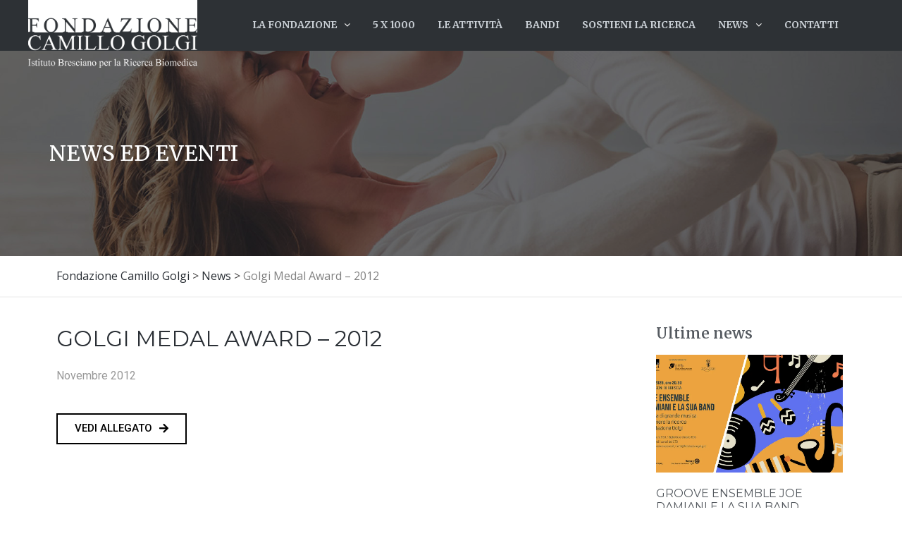

--- FILE ---
content_type: text/html; charset=UTF-8
request_url: https://www.fondazionegolgi.it/news/golgi-medal-award-2012/
body_size: 12992
content:
<!DOCTYPE html>
<html lang="it-IT">
<head><style>img.lazy{min-height:1px}</style><link rel="preload" href="https://www.fondazionegolgi.it/wp-content/plugins/w3-total-cache/pub/js/lazyload.min.js" as="script">
<meta name="viewport" content="width=device-width, initial-scale=1.0, maximum-scale=1.0, user-scalable=no" />
<meta charset="UTF-8" />
<link rel="profile" href="https://gmpg.org/xfn/11" />
<link rel="pingback" href="https://www.fondazionegolgi.it/xmlrpc.php">
<!--IUB-COOKIE-SKIP-START--><script type="text/javascript">
var _iub = _iub || [];
_iub.csConfiguration = {"consentOnContinuedBrowsing":false,"ccpaAcknowledgeOnDisplay":true,"whitelabel":false,"lang":"it","siteId":2242715,"enableCcpa":true,"countryDetection":true,"cookiePolicyId":37711209, "banner":{ "acceptButtonDisplay":true,"customizeButtonDisplay":true,"position":"float-top-center" }};
</script>
<script type="text/javascript" src="//cdn.iubenda.com/cs/ccpa/stub.js"></script>
<script type="text/javascript" src="//cdn.iubenda.com/cs/iubenda_cs.js" charset="UTF-8" async></script>

			<script>
				var iCallback = function() {};
				var _iub = _iub || {};

				if ( typeof _iub.csConfiguration != 'undefined' ) {
					if ( 'callback' in _iub.csConfiguration ) {
						if ( 'onConsentGiven' in _iub.csConfiguration.callback )
							iCallback = _iub.csConfiguration.callback.onConsentGiven;

						_iub.csConfiguration.callback.onConsentGiven = function() {
							iCallback();

							/* separator */
							jQuery('noscript._no_script_iub').each(function (a, b) { var el = jQuery(b); el.after(el.html()); });
						}
					}
				}
			</script><!--IUB-COOKIE-SKIP-END--><title>Golgi Medal Award &#8211; 2012 &#8211; Fondazione Camillo Golgi</title>
<meta name='robots' content='max-image-preview:large' />
<link rel='dns-prefetch' href='//fonts.googleapis.com' />
<script type="text/javascript">
window._wpemojiSettings = {"baseUrl":"https:\/\/s.w.org\/images\/core\/emoji\/14.0.0\/72x72\/","ext":".png","svgUrl":"https:\/\/s.w.org\/images\/core\/emoji\/14.0.0\/svg\/","svgExt":".svg","source":{"concatemoji":"https:\/\/www.fondazionegolgi.it\/wp-includes\/js\/wp-emoji-release.min.js?ver=6.3.2"}};
/*! This file is auto-generated */
!function(i,n){var o,s,e;function c(e){try{var t={supportTests:e,timestamp:(new Date).valueOf()};sessionStorage.setItem(o,JSON.stringify(t))}catch(e){}}function p(e,t,n){e.clearRect(0,0,e.canvas.width,e.canvas.height),e.fillText(t,0,0);var t=new Uint32Array(e.getImageData(0,0,e.canvas.width,e.canvas.height).data),r=(e.clearRect(0,0,e.canvas.width,e.canvas.height),e.fillText(n,0,0),new Uint32Array(e.getImageData(0,0,e.canvas.width,e.canvas.height).data));return t.every(function(e,t){return e===r[t]})}function u(e,t,n){switch(t){case"flag":return n(e,"\ud83c\udff3\ufe0f\u200d\u26a7\ufe0f","\ud83c\udff3\ufe0f\u200b\u26a7\ufe0f")?!1:!n(e,"\ud83c\uddfa\ud83c\uddf3","\ud83c\uddfa\u200b\ud83c\uddf3")&&!n(e,"\ud83c\udff4\udb40\udc67\udb40\udc62\udb40\udc65\udb40\udc6e\udb40\udc67\udb40\udc7f","\ud83c\udff4\u200b\udb40\udc67\u200b\udb40\udc62\u200b\udb40\udc65\u200b\udb40\udc6e\u200b\udb40\udc67\u200b\udb40\udc7f");case"emoji":return!n(e,"\ud83e\udef1\ud83c\udffb\u200d\ud83e\udef2\ud83c\udfff","\ud83e\udef1\ud83c\udffb\u200b\ud83e\udef2\ud83c\udfff")}return!1}function f(e,t,n){var r="undefined"!=typeof WorkerGlobalScope&&self instanceof WorkerGlobalScope?new OffscreenCanvas(300,150):i.createElement("canvas"),a=r.getContext("2d",{willReadFrequently:!0}),o=(a.textBaseline="top",a.font="600 32px Arial",{});return e.forEach(function(e){o[e]=t(a,e,n)}),o}function t(e){var t=i.createElement("script");t.src=e,t.defer=!0,i.head.appendChild(t)}"undefined"!=typeof Promise&&(o="wpEmojiSettingsSupports",s=["flag","emoji"],n.supports={everything:!0,everythingExceptFlag:!0},e=new Promise(function(e){i.addEventListener("DOMContentLoaded",e,{once:!0})}),new Promise(function(t){var n=function(){try{var e=JSON.parse(sessionStorage.getItem(o));if("object"==typeof e&&"number"==typeof e.timestamp&&(new Date).valueOf()<e.timestamp+604800&&"object"==typeof e.supportTests)return e.supportTests}catch(e){}return null}();if(!n){if("undefined"!=typeof Worker&&"undefined"!=typeof OffscreenCanvas&&"undefined"!=typeof URL&&URL.createObjectURL&&"undefined"!=typeof Blob)try{var e="postMessage("+f.toString()+"("+[JSON.stringify(s),u.toString(),p.toString()].join(",")+"));",r=new Blob([e],{type:"text/javascript"}),a=new Worker(URL.createObjectURL(r),{name:"wpTestEmojiSupports"});return void(a.onmessage=function(e){c(n=e.data),a.terminate(),t(n)})}catch(e){}c(n=f(s,u,p))}t(n)}).then(function(e){for(var t in e)n.supports[t]=e[t],n.supports.everything=n.supports.everything&&n.supports[t],"flag"!==t&&(n.supports.everythingExceptFlag=n.supports.everythingExceptFlag&&n.supports[t]);n.supports.everythingExceptFlag=n.supports.everythingExceptFlag&&!n.supports.flag,n.DOMReady=!1,n.readyCallback=function(){n.DOMReady=!0}}).then(function(){return e}).then(function(){var e;n.supports.everything||(n.readyCallback(),(e=n.source||{}).concatemoji?t(e.concatemoji):e.wpemoji&&e.twemoji&&(t(e.twemoji),t(e.wpemoji)))}))}((window,document),window._wpemojiSettings);
</script>
<style type="text/css">
img.wp-smiley,
img.emoji {
	display: inline !important;
	border: none !important;
	box-shadow: none !important;
	height: 1em !important;
	width: 1em !important;
	margin: 0 0.07em !important;
	vertical-align: -0.1em !important;
	background: none !important;
	padding: 0 !important;
}
</style>
	<link rel="stylesheet" href="https://www.fondazionegolgi.it/wp-includes/css/dist/block-library/style.min.css?ver=6.3.2">
<style id='classic-theme-styles-inline-css' type='text/css'>
/*! This file is auto-generated */
.wp-block-button__link{color:#fff;background-color:#32373c;border-radius:9999px;box-shadow:none;text-decoration:none;padding:calc(.667em + 2px) calc(1.333em + 2px);font-size:1.125em}.wp-block-file__button{background:#32373c;color:#fff;text-decoration:none}
</style>
<style id='global-styles-inline-css' type='text/css'>
body{--wp--preset--color--black: #000000;--wp--preset--color--cyan-bluish-gray: #abb8c3;--wp--preset--color--white: #ffffff;--wp--preset--color--pale-pink: #f78da7;--wp--preset--color--vivid-red: #cf2e2e;--wp--preset--color--luminous-vivid-orange: #ff6900;--wp--preset--color--luminous-vivid-amber: #fcb900;--wp--preset--color--light-green-cyan: #7bdcb5;--wp--preset--color--vivid-green-cyan: #00d084;--wp--preset--color--pale-cyan-blue: #8ed1fc;--wp--preset--color--vivid-cyan-blue: #0693e3;--wp--preset--color--vivid-purple: #9b51e0;--wp--preset--gradient--vivid-cyan-blue-to-vivid-purple: linear-gradient(135deg,rgba(6,147,227,1) 0%,rgb(155,81,224) 100%);--wp--preset--gradient--light-green-cyan-to-vivid-green-cyan: linear-gradient(135deg,rgb(122,220,180) 0%,rgb(0,208,130) 100%);--wp--preset--gradient--luminous-vivid-amber-to-luminous-vivid-orange: linear-gradient(135deg,rgba(252,185,0,1) 0%,rgba(255,105,0,1) 100%);--wp--preset--gradient--luminous-vivid-orange-to-vivid-red: linear-gradient(135deg,rgba(255,105,0,1) 0%,rgb(207,46,46) 100%);--wp--preset--gradient--very-light-gray-to-cyan-bluish-gray: linear-gradient(135deg,rgb(238,238,238) 0%,rgb(169,184,195) 100%);--wp--preset--gradient--cool-to-warm-spectrum: linear-gradient(135deg,rgb(74,234,220) 0%,rgb(151,120,209) 20%,rgb(207,42,186) 40%,rgb(238,44,130) 60%,rgb(251,105,98) 80%,rgb(254,248,76) 100%);--wp--preset--gradient--blush-light-purple: linear-gradient(135deg,rgb(255,206,236) 0%,rgb(152,150,240) 100%);--wp--preset--gradient--blush-bordeaux: linear-gradient(135deg,rgb(254,205,165) 0%,rgb(254,45,45) 50%,rgb(107,0,62) 100%);--wp--preset--gradient--luminous-dusk: linear-gradient(135deg,rgb(255,203,112) 0%,rgb(199,81,192) 50%,rgb(65,88,208) 100%);--wp--preset--gradient--pale-ocean: linear-gradient(135deg,rgb(255,245,203) 0%,rgb(182,227,212) 50%,rgb(51,167,181) 100%);--wp--preset--gradient--electric-grass: linear-gradient(135deg,rgb(202,248,128) 0%,rgb(113,206,126) 100%);--wp--preset--gradient--midnight: linear-gradient(135deg,rgb(2,3,129) 0%,rgb(40,116,252) 100%);--wp--preset--font-size--small: 13px;--wp--preset--font-size--medium: 20px;--wp--preset--font-size--large: 36px;--wp--preset--font-size--x-large: 42px;--wp--preset--spacing--20: 0.44rem;--wp--preset--spacing--30: 0.67rem;--wp--preset--spacing--40: 1rem;--wp--preset--spacing--50: 1.5rem;--wp--preset--spacing--60: 2.25rem;--wp--preset--spacing--70: 3.38rem;--wp--preset--spacing--80: 5.06rem;--wp--preset--shadow--natural: 6px 6px 9px rgba(0, 0, 0, 0.2);--wp--preset--shadow--deep: 12px 12px 50px rgba(0, 0, 0, 0.4);--wp--preset--shadow--sharp: 6px 6px 0px rgba(0, 0, 0, 0.2);--wp--preset--shadow--outlined: 6px 6px 0px -3px rgba(255, 255, 255, 1), 6px 6px rgba(0, 0, 0, 1);--wp--preset--shadow--crisp: 6px 6px 0px rgba(0, 0, 0, 1);}:where(.is-layout-flex){gap: 0.5em;}:where(.is-layout-grid){gap: 0.5em;}body .is-layout-flow > .alignleft{float: left;margin-inline-start: 0;margin-inline-end: 2em;}body .is-layout-flow > .alignright{float: right;margin-inline-start: 2em;margin-inline-end: 0;}body .is-layout-flow > .aligncenter{margin-left: auto !important;margin-right: auto !important;}body .is-layout-constrained > .alignleft{float: left;margin-inline-start: 0;margin-inline-end: 2em;}body .is-layout-constrained > .alignright{float: right;margin-inline-start: 2em;margin-inline-end: 0;}body .is-layout-constrained > .aligncenter{margin-left: auto !important;margin-right: auto !important;}body .is-layout-constrained > :where(:not(.alignleft):not(.alignright):not(.alignfull)){max-width: var(--wp--style--global--content-size);margin-left: auto !important;margin-right: auto !important;}body .is-layout-constrained > .alignwide{max-width: var(--wp--style--global--wide-size);}body .is-layout-flex{display: flex;}body .is-layout-flex{flex-wrap: wrap;align-items: center;}body .is-layout-flex > *{margin: 0;}body .is-layout-grid{display: grid;}body .is-layout-grid > *{margin: 0;}:where(.wp-block-columns.is-layout-flex){gap: 2em;}:where(.wp-block-columns.is-layout-grid){gap: 2em;}:where(.wp-block-post-template.is-layout-flex){gap: 1.25em;}:where(.wp-block-post-template.is-layout-grid){gap: 1.25em;}.has-black-color{color: var(--wp--preset--color--black) !important;}.has-cyan-bluish-gray-color{color: var(--wp--preset--color--cyan-bluish-gray) !important;}.has-white-color{color: var(--wp--preset--color--white) !important;}.has-pale-pink-color{color: var(--wp--preset--color--pale-pink) !important;}.has-vivid-red-color{color: var(--wp--preset--color--vivid-red) !important;}.has-luminous-vivid-orange-color{color: var(--wp--preset--color--luminous-vivid-orange) !important;}.has-luminous-vivid-amber-color{color: var(--wp--preset--color--luminous-vivid-amber) !important;}.has-light-green-cyan-color{color: var(--wp--preset--color--light-green-cyan) !important;}.has-vivid-green-cyan-color{color: var(--wp--preset--color--vivid-green-cyan) !important;}.has-pale-cyan-blue-color{color: var(--wp--preset--color--pale-cyan-blue) !important;}.has-vivid-cyan-blue-color{color: var(--wp--preset--color--vivid-cyan-blue) !important;}.has-vivid-purple-color{color: var(--wp--preset--color--vivid-purple) !important;}.has-black-background-color{background-color: var(--wp--preset--color--black) !important;}.has-cyan-bluish-gray-background-color{background-color: var(--wp--preset--color--cyan-bluish-gray) !important;}.has-white-background-color{background-color: var(--wp--preset--color--white) !important;}.has-pale-pink-background-color{background-color: var(--wp--preset--color--pale-pink) !important;}.has-vivid-red-background-color{background-color: var(--wp--preset--color--vivid-red) !important;}.has-luminous-vivid-orange-background-color{background-color: var(--wp--preset--color--luminous-vivid-orange) !important;}.has-luminous-vivid-amber-background-color{background-color: var(--wp--preset--color--luminous-vivid-amber) !important;}.has-light-green-cyan-background-color{background-color: var(--wp--preset--color--light-green-cyan) !important;}.has-vivid-green-cyan-background-color{background-color: var(--wp--preset--color--vivid-green-cyan) !important;}.has-pale-cyan-blue-background-color{background-color: var(--wp--preset--color--pale-cyan-blue) !important;}.has-vivid-cyan-blue-background-color{background-color: var(--wp--preset--color--vivid-cyan-blue) !important;}.has-vivid-purple-background-color{background-color: var(--wp--preset--color--vivid-purple) !important;}.has-black-border-color{border-color: var(--wp--preset--color--black) !important;}.has-cyan-bluish-gray-border-color{border-color: var(--wp--preset--color--cyan-bluish-gray) !important;}.has-white-border-color{border-color: var(--wp--preset--color--white) !important;}.has-pale-pink-border-color{border-color: var(--wp--preset--color--pale-pink) !important;}.has-vivid-red-border-color{border-color: var(--wp--preset--color--vivid-red) !important;}.has-luminous-vivid-orange-border-color{border-color: var(--wp--preset--color--luminous-vivid-orange) !important;}.has-luminous-vivid-amber-border-color{border-color: var(--wp--preset--color--luminous-vivid-amber) !important;}.has-light-green-cyan-border-color{border-color: var(--wp--preset--color--light-green-cyan) !important;}.has-vivid-green-cyan-border-color{border-color: var(--wp--preset--color--vivid-green-cyan) !important;}.has-pale-cyan-blue-border-color{border-color: var(--wp--preset--color--pale-cyan-blue) !important;}.has-vivid-cyan-blue-border-color{border-color: var(--wp--preset--color--vivid-cyan-blue) !important;}.has-vivid-purple-border-color{border-color: var(--wp--preset--color--vivid-purple) !important;}.has-vivid-cyan-blue-to-vivid-purple-gradient-background{background: var(--wp--preset--gradient--vivid-cyan-blue-to-vivid-purple) !important;}.has-light-green-cyan-to-vivid-green-cyan-gradient-background{background: var(--wp--preset--gradient--light-green-cyan-to-vivid-green-cyan) !important;}.has-luminous-vivid-amber-to-luminous-vivid-orange-gradient-background{background: var(--wp--preset--gradient--luminous-vivid-amber-to-luminous-vivid-orange) !important;}.has-luminous-vivid-orange-to-vivid-red-gradient-background{background: var(--wp--preset--gradient--luminous-vivid-orange-to-vivid-red) !important;}.has-very-light-gray-to-cyan-bluish-gray-gradient-background{background: var(--wp--preset--gradient--very-light-gray-to-cyan-bluish-gray) !important;}.has-cool-to-warm-spectrum-gradient-background{background: var(--wp--preset--gradient--cool-to-warm-spectrum) !important;}.has-blush-light-purple-gradient-background{background: var(--wp--preset--gradient--blush-light-purple) !important;}.has-blush-bordeaux-gradient-background{background: var(--wp--preset--gradient--blush-bordeaux) !important;}.has-luminous-dusk-gradient-background{background: var(--wp--preset--gradient--luminous-dusk) !important;}.has-pale-ocean-gradient-background{background: var(--wp--preset--gradient--pale-ocean) !important;}.has-electric-grass-gradient-background{background: var(--wp--preset--gradient--electric-grass) !important;}.has-midnight-gradient-background{background: var(--wp--preset--gradient--midnight) !important;}.has-small-font-size{font-size: var(--wp--preset--font-size--small) !important;}.has-medium-font-size{font-size: var(--wp--preset--font-size--medium) !important;}.has-large-font-size{font-size: var(--wp--preset--font-size--large) !important;}.has-x-large-font-size{font-size: var(--wp--preset--font-size--x-large) !important;}
.wp-block-navigation a:where(:not(.wp-element-button)){color: inherit;}
:where(.wp-block-post-template.is-layout-flex){gap: 1.25em;}:where(.wp-block-post-template.is-layout-grid){gap: 1.25em;}
:where(.wp-block-columns.is-layout-flex){gap: 2em;}:where(.wp-block-columns.is-layout-grid){gap: 2em;}
.wp-block-pullquote{font-size: 1.5em;line-height: 1.6;}
</style>
<link rel="stylesheet" href="https://www.fondazionegolgi.it/wp-content/plugins/responsive-lightbox/assets/swipebox/swipebox.min.css?ver=2.3.1">
<link rel="stylesheet" href="https://www.fondazionegolgi.it/wp-content/plugins/revslider/public/assets/css/rs6.css?ver=6.3.4">
<style id='rs-plugin-settings-inline-css' type='text/css'>
#rs-demo-id {}
</style>
<link rel="stylesheet" href="https://www.fondazionegolgi.it/wp-content/themes/thebuilt/css/bootstrap.css?ver=6.3.2">
<link rel="stylesheet" href="https://www.fondazionegolgi.it/wp-content/themes/thebuilt/style.css?ver=6.3.2">
<link rel="stylesheet" href="https://www.fondazionegolgi.it/wp-content/themes/fondazione-golgi/style.css?ver=6.3.2">
<link rel="stylesheet" href="//fonts.googleapis.com/css?family=Montserrat%3A400%2C700%7COpen+Sans%3A300%2C300italic%2C400%2C400italic%2C600%2C600italic&#038;ver=1.0">
<link rel="stylesheet" href="https://www.fondazionegolgi.it/wp-content/themes/thebuilt/js/owl-carousel/owl.carousel.css?ver=6.3.2">
<link rel="stylesheet" href="https://www.fondazionegolgi.it/wp-content/themes/thebuilt/js/owl-carousel/owl.theme.css?ver=6.3.2">
<link rel="stylesheet" href="https://www.fondazionegolgi.it/wp-content/themes/fondazione-golgi/style.css?ver=1.2">
<link rel="stylesheet" href="https://www.fondazionegolgi.it/wp-content/themes/thebuilt/responsive.css?ver=all">
<link rel="stylesheet" href="https://www.fondazionegolgi.it/wp-content/themes/thebuilt/css/animations.css?ver=6.3.2">
<link rel="stylesheet" href="https://www.fondazionegolgi.it/wp-content/themes/thebuilt/css/mega-menu.css?ver=6.3.2">
<link rel="stylesheet" href="https://www.fondazionegolgi.it/wp-content/themes/thebuilt/css/mega-menu-responsive.css?ver=6.3.2">
<link rel="stylesheet" href="https://www.fondazionegolgi.it/wp-content/plugins/elementor/assets/lib/font-awesome/css/font-awesome.min.css?ver=4.7.0">
<link rel="stylesheet" href="https://www.fondazionegolgi.it/wp-content/themes/thebuilt/js/select2/select2.css?ver=6.3.2">
<link rel="stylesheet" href="https://www.fondazionegolgi.it/wp-content/themes/thebuilt/css/offcanvasmenu.css?ver=6.3.2">
<link rel="stylesheet" href="https://www.fondazionegolgi.it/wp-content/themes/thebuilt/css/nanoscroller.css?ver=6.3.2">
<link rel="stylesheet" href="https://www.fondazionegolgi.it/wp-content/themes/thebuilt/css/hover.css?ver=6.3.2">
<link rel="stylesheet" href="https://www.fondazionegolgi.it/wp-includes/css/dashicons.min.css?ver=6.3.2">
<link rel="stylesheet" href="https://www.fondazionegolgi.it/wp-includes/js/thickbox/thickbox.css?ver=6.3.2">
<link rel="stylesheet" href="https://www.fondazionegolgi.it/wp-content/plugins/elementor/assets/lib/eicons/css/elementor-icons.min.css?ver=5.11.0">
<link rel="stylesheet" href="https://www.fondazionegolgi.it/wp-content/plugins/elementor/assets/lib/animations/animations.min.css?ver=3.1.4">
<link rel="stylesheet" href="https://www.fondazionegolgi.it/wp-content/plugins/elementor/assets/css/frontend-legacy.min.css?ver=3.1.4">
<link rel="stylesheet" href="https://www.fondazionegolgi.it/wp-content/plugins/elementor/assets/css/frontend.min.css?ver=3.1.4">
<link rel="stylesheet" href="https://www.fondazionegolgi.it/wp-content/uploads/elementor/css/post-3116.css?ver=1616485719">
<link rel="stylesheet" href="https://www.fondazionegolgi.it/wp-content/plugins/elementor-pro/assets/css/frontend.min.css?ver=3.2.0">
<link rel="stylesheet" href="https://www.fondazionegolgi.it/wp-content/uploads/elementor/css/global.css?ver=1616492605">
<link rel="stylesheet" href="https://www.fondazionegolgi.it/wp-content/uploads/elementor/css/post-3805.css?ver=1616578096">
<link rel="stylesheet" href="https://www.fondazionegolgi.it/wp-content/uploads/elementor/css/post-3978.css?ver=1709739758">
<link rel="stylesheet" href="https://www.fondazionegolgi.it/wp-content/uploads/style-cache-.css?ver=6.3.2">
<link rel="stylesheet" href="https://fonts.googleapis.com/css?family=Roboto%3A100%2C100italic%2C200%2C200italic%2C300%2C300italic%2C400%2C400italic%2C500%2C500italic%2C600%2C600italic%2C700%2C700italic%2C800%2C800italic%2C900%2C900italic%7CRoboto+Slab%3A100%2C100italic%2C200%2C200italic%2C300%2C300italic%2C400%2C400italic%2C500%2C500italic%2C600%2C600italic%2C700%2C700italic%2C800%2C800italic%2C900%2C900italic%7CMerriweather%3A100%2C100italic%2C200%2C200italic%2C300%2C300italic%2C400%2C400italic%2C500%2C500italic%2C600%2C600italic%2C700%2C700italic%2C800%2C800italic%2C900%2C900italic%7CMontserrat%3A100%2C100italic%2C200%2C200italic%2C300%2C300italic%2C400%2C400italic%2C500%2C500italic%2C600%2C600italic%2C700%2C700italic%2C800%2C800italic%2C900%2C900italic&#038;ver=6.3.2">
<link rel="stylesheet" href="https://www.fondazionegolgi.it/wp-content/plugins/elementor/assets/lib/font-awesome/css/fontawesome.min.css?ver=5.15.1">
<link rel="stylesheet" href="https://www.fondazionegolgi.it/wp-content/plugins/elementor/assets/lib/font-awesome/css/solid.min.css?ver=5.15.1">
<script src="https://www.fondazionegolgi.it/wp-includes/js/jquery/jquery.min.js?ver=3.7.0" id="jquery-core-js"></script>
<script src="https://www.fondazionegolgi.it/wp-includes/js/jquery/jquery-migrate.min.js?ver=3.4.1" id="jquery-migrate-js"></script>
<script src="https://www.fondazionegolgi.it/wp-content/plugins/responsive-lightbox/assets/swipebox/jquery.swipebox.min.js?ver=2.3.1" id="responsive-lightbox-swipebox-js"></script>
<script src="https://www.fondazionegolgi.it/wp-content/plugins/responsive-lightbox/assets/infinitescroll/infinite-scroll.pkgd.min.js?ver=6.3.2" id="responsive-lightbox-infinite-scroll-js"></script>
<script type='text/javascript' id='responsive-lightbox-js-extra'>
/* <![CDATA[ */
var rlArgs = {"script":"swipebox","selector":"lightbox","customEvents":"","activeGalleries":"1","animation":"1","hideCloseButtonOnMobile":"0","removeBarsOnMobile":"0","hideBars":"1","hideBarsDelay":"5000","videoMaxWidth":"1080","useSVG":"1","loopAtEnd":"0","woocommerce_gallery":"0","ajaxurl":"https:\/\/www.fondazionegolgi.it\/wp-admin\/admin-ajax.php","nonce":"10e012d838"};
/* ]]> */
</script>
<script src="https://www.fondazionegolgi.it/wp-content/plugins/responsive-lightbox/js/front.js?ver=2.3.1" id="responsive-lightbox-js"></script>
<script src="https://www.fondazionegolgi.it/wp-content/plugins/revslider/public/assets/js/rbtools.min.js?ver=6.3.4" id="tp-tools-js"></script>
<script src="https://www.fondazionegolgi.it/wp-content/plugins/revslider/public/assets/js/rs6.min.js?ver=6.3.4" id="revmin-js"></script>
<script src="https://www.fondazionegolgi.it/wp-content/uploads/js-cache-.js?ver=6.3.2" id="js-cache--js"></script>
<link rel="https://api.w.org/" href="https://www.fondazionegolgi.it/wp-json/" /><link rel="alternate" type="application/json" href="https://www.fondazionegolgi.it/wp-json/wp/v2/posts/3805" /><link rel="EditURI" type="application/rsd+xml" title="RSD" href="https://www.fondazionegolgi.it/xmlrpc.php?rsd" />
<meta name="generator" content="WordPress 6.3.2" />
<link rel="canonical" href="https://www.fondazionegolgi.it/news/golgi-medal-award-2012/" />
<link rel='shortlink' href='https://www.fondazionegolgi.it/?p=3805' />
<link rel="alternate" type="application/json+oembed" href="https://www.fondazionegolgi.it/wp-json/oembed/1.0/embed?url=https%3A%2F%2Fwww.fondazionegolgi.it%2Fnews%2Fgolgi-medal-award-2012%2F" />
<link rel="alternate" type="text/xml+oembed" href="https://www.fondazionegolgi.it/wp-json/oembed/1.0/embed?url=https%3A%2F%2Fwww.fondazionegolgi.it%2Fnews%2Fgolgi-medal-award-2012%2F&#038;format=xml" />
<!-- start Simple Custom CSS and JS -->
<style type="text/css">
.navbar .nav > li > a {
    padding: 10px 16px !important;
}

@media only screen and (min-width: 1100px) {
.mgt-promo-block.white-text.text-size-normal.no-darken.mgt-promo-block-17694366872.wpb_content_element.wpb_animate_when_almost_visible.wpb_left-to-right.wpb_start_animation.animated {
    min-height: 300px;
}
 .mgt-promo-block.animated.white-text.cover-image.text-size-normal.darken.mgt-promo-block-47315338921.wpb_content_element.wpb_animate_when_almost_visible.wpb_right-to-left.wpb_start_animation {
    min-height: 550px !important;
}
a.btn.hvr-icon-wobble-horizontal.mgt-button.mgt-style-textwhite.mgt-size-normal.mgt-align-left.mgt-display-newline.mgt-text-size-small.mgt-button-icon-position-right.mgt-text-transform-uppercase {
    background: #fff;
    padding: 15px 20px;
    margin-top: 20px;
}
  .vc_row.wpb_row.vc_row-fluid.vc_custom_1617869848723 {
    /*margin-bottom: -60px !important;*/
    margin-bottom: 0px !important;
}
 .mgt-post-title {
    min-height: 80px !important;
}
}
</style>
<!-- end Simple Custom CSS and JS -->
<meta name="generator" content="Powered by WPBakery Page Builder - drag and drop page builder for WordPress."/>
<meta name="generator" content="Powered by Slider Revolution 6.3.4 - responsive, Mobile-Friendly Slider Plugin for WordPress with comfortable drag and drop interface." />
<link rel="icon" href="https://www.fondazionegolgi.it/wp-content/uploads/2021/05/cropped-fondazione-golgi-32x32.png" sizes="32x32" />
<link rel="icon" href="https://www.fondazionegolgi.it/wp-content/uploads/2021/05/cropped-fondazione-golgi-192x192.png" sizes="192x192" />
<link rel="apple-touch-icon" href="https://www.fondazionegolgi.it/wp-content/uploads/2021/05/cropped-fondazione-golgi-180x180.png" />
<meta name="msapplication-TileImage" content="https://www.fondazionegolgi.it/wp-content/uploads/2021/05/cropped-fondazione-golgi-270x270.png" />
<script type="text/javascript">function setREVStartSize(e){
			//window.requestAnimationFrame(function() {				 
				window.RSIW = window.RSIW===undefined ? window.innerWidth : window.RSIW;	
				window.RSIH = window.RSIH===undefined ? window.innerHeight : window.RSIH;	
				try {								
					var pw = document.getElementById(e.c).parentNode.offsetWidth,
						newh;
					pw = pw===0 || isNaN(pw) ? window.RSIW : pw;
					e.tabw = e.tabw===undefined ? 0 : parseInt(e.tabw);
					e.thumbw = e.thumbw===undefined ? 0 : parseInt(e.thumbw);
					e.tabh = e.tabh===undefined ? 0 : parseInt(e.tabh);
					e.thumbh = e.thumbh===undefined ? 0 : parseInt(e.thumbh);
					e.tabhide = e.tabhide===undefined ? 0 : parseInt(e.tabhide);
					e.thumbhide = e.thumbhide===undefined ? 0 : parseInt(e.thumbhide);
					e.mh = e.mh===undefined || e.mh=="" || e.mh==="auto" ? 0 : parseInt(e.mh,0);		
					if(e.layout==="fullscreen" || e.l==="fullscreen") 						
						newh = Math.max(e.mh,window.RSIH);					
					else{					
						e.gw = Array.isArray(e.gw) ? e.gw : [e.gw];
						for (var i in e.rl) if (e.gw[i]===undefined || e.gw[i]===0) e.gw[i] = e.gw[i-1];					
						e.gh = e.el===undefined || e.el==="" || (Array.isArray(e.el) && e.el.length==0)? e.gh : e.el;
						e.gh = Array.isArray(e.gh) ? e.gh : [e.gh];
						for (var i in e.rl) if (e.gh[i]===undefined || e.gh[i]===0) e.gh[i] = e.gh[i-1];
											
						var nl = new Array(e.rl.length),
							ix = 0,						
							sl;					
						e.tabw = e.tabhide>=pw ? 0 : e.tabw;
						e.thumbw = e.thumbhide>=pw ? 0 : e.thumbw;
						e.tabh = e.tabhide>=pw ? 0 : e.tabh;
						e.thumbh = e.thumbhide>=pw ? 0 : e.thumbh;					
						for (var i in e.rl) nl[i] = e.rl[i]<window.RSIW ? 0 : e.rl[i];
						sl = nl[0];									
						for (var i in nl) if (sl>nl[i] && nl[i]>0) { sl = nl[i]; ix=i;}															
						var m = pw>(e.gw[ix]+e.tabw+e.thumbw) ? 1 : (pw-(e.tabw+e.thumbw)) / (e.gw[ix]);					
						newh =  (e.gh[ix] * m) + (e.tabh + e.thumbh);
					}				
					if(window.rs_init_css===undefined) window.rs_init_css = document.head.appendChild(document.createElement("style"));					
					document.getElementById(e.c).height = newh+"px";
					window.rs_init_css.innerHTML += "#"+e.c+"_wrapper { height: "+newh+"px }";				
				} catch(e){
					console.log("Failure at Presize of Slider:" + e)
				}					   
			//});
		  };</script>
		<style type="text/css" id="wp-custom-css">
			.briciole span.post.post-post.current-item {
    color: #828282;
}
.briciole a.taxonomy.category {
    color: #2A2F35;
}
.briciole a.home {
    color: #2A2F35;
}

.mgt-post-list .mgt-post-details .mgt-post-date span.post-comments-count {
    display: none;
}

header .header-center {
	padding-left: 149px !important;
}

.news-vertical .mgt-post-list .mgt-post .mgt-post-image {
	height: 338px;
}

.sidebar.main-sidebar .widget.widget_nav_menu .current-menu-item > a {
    color: #ffffff;
}
.home-fascia-attivita {
	padding: 2% 60px 0px 60px;
	font-size: 19px;
}

.testo-iban {
	color: #ffffff;
}

.mgt-button-wrapper.mgt-button-top-margin-enable {
    margin-top: 10px;
}

.sidebar.main-sidebar .widget.widget_nav_menu li a {
	border-bottom: 1px solid rgba(255,255,255,0.15);
}

.mgt-button.mgt-style-borderedwhite:hover {
    background: #ffffff !important;
    color: #6485b3;
	  border: 3px solid #fff;
}



@media only screen and (max-width: 480px) {
    header .header-center {
    min-width: 435px;
}
	.navbar .navbar-toggle {
		background-color: #2d3135;
	}
	.navbar .navbar-toggle:hover {
    background: #2d3135;
}
	.container-bg.with-bg h1 {
    padding: 42px 0;
}
	header .logo-link img {
    width: 148px !important;
    left: 13px !important;
}
	.content-block > .container {
    padding: 0 10px;
}
	.navbar .navbar-toggle {
		padding: 14px 0px 14px 80px;
		margin: 0 auto 40px;
	}
	header .header-center {
    padding-left: 0px !important;
}
	.news-vertical .mgt-post-list .mgt-post .mgt-post-image {
    height: 230px;
}
	.home-fascia-attivita {
	padding: 5px 5px 40px 5px;font-size: 16px;
}
	.owl-controls {
    display: none !important;
}
	.nav .sub-menu li.menu-item > a {
    color: #7192bf!important;
}
	
}		</style>
		<noscript><style> .wpb_animate_when_almost_visible { opacity: 1; }</style></noscript></head>

<body data-rsssl=1 class="post-template-default single single-post postid-3805 single-format-standard wpb-js-composer js-comp-ver-6.5.0 vc_responsive elementor-default elementor-template-full-width elementor-kit-3116 elementor-page elementor-page-3805 elementor-page-3978">

<header class="sticky-header main-header sticky-header-elements-menuonly">
<div class="container">
  <div class="row">
    <div class="col-md-12">

      <div class="header-left logo">
                      <a class="logo-link" href="https://www.fondazionegolgi.it"><img src="data:image/svg+xml,%3Csvg%20xmlns='http://www.w3.org/2000/svg'%20viewBox='0%200%201%201'%3E%3C/svg%3E" data-src="https://www.fondazionegolgi.it/wp-content/uploads/2021/01/logo-bianco.png" alt="Fondazione Camillo Golgi" class="regular-logo lazy"><img src="data:image/svg+xml,%3Csvg%20xmlns='http://www.w3.org/2000/svg'%20viewBox='0%200%201%201'%3E%3C/svg%3E" data-src="https://www.fondazionegolgi.it/wp-content/uploads/2021/01/Fondazione-Camillo-Golgi-test.png" alt="Fondazione Camillo Golgi" class="light-logo lazy"></a>
                  </div>

      <div class="header-center">
                              <div id="navbar" class="navbar navbar-default clearfix mgt-mega-menu menu-uppercase">
          <div class="navbar-inner">

              <div class="navbar-toggle" data-toggle="collapse" data-target=".collapse">
                Menu              </div>

              <div class="navbar-collapse collapse"><ul id="menu-main-menu-1" class="nav"><li id="mgt-menu-item-58" class="menu-item menu-item-type-custom menu-item-object-custom menu-item-has-children"><a href="#"><strong>La fondazione</strong></a>
<ul class="sub-menu  megamenu-column-1 level-0" >
	<li id="mgt-menu-item-47" class="menu-item menu-item-type-post_type menu-item-object-page"><a href="https://www.fondazionegolgi.it/chi-e-camillo-golgi/">Chi è Camillo Golgi</a></li>	<li id="mgt-menu-item-5470" class="menu-item menu-item-type-post_type menu-item-object-page"><a href="https://www.fondazionegolgi.it/storia-della-fondazione-golgi/">Storia della fondazione</a></li>	<li id="mgt-menu-item-56" class="menu-item menu-item-type-post_type menu-item-object-page"><a href="https://www.fondazionegolgi.it/statuto-della-fondazione/">Statuto della fondazione</a></li>	<li id="mgt-menu-item-49" class="menu-item menu-item-type-post_type menu-item-object-page"><a href="https://www.fondazionegolgi.it/il-consiglio-di-amministraizone/">Il consiglio di amministraizone</a></li>	<li id="mgt-menu-item-46" class="menu-item menu-item-type-post_type menu-item-object-page"><a href="https://www.fondazionegolgi.it/camillo-golgi-by-ettore-calvelli/">Camillo Golgi by Ettore Calvelli</a></li>	<li id="mgt-menu-item-5268" class="menu-item menu-item-type-post_type menu-item-object-page"><a href="https://www.fondazionegolgi.it/galleria-fotografica/">Galleria fotografica</a></li>	<li id="mgt-menu-item-50" class="menu-item menu-item-type-post_type menu-item-object-page"><a href="https://www.fondazionegolgi.it/il-progetto/">Il progetto</a></li>	<li id="mgt-menu-item-45" class="menu-item menu-item-type-post_type menu-item-object-page"><a href="https://www.fondazionegolgi.it/area-documenti/">Area documenti</a></li></ul>
</li><li id="mgt-menu-item-5813" class="menu-item menu-item-type-custom menu-item-object-custom"><a href="https://www.fondazionegolgi.it/news/5-x-1000/"><strong>5 x 1000</strong></a></li><li id="mgt-menu-item-3301" class="menu-item menu-item-type-post_type menu-item-object-page"><a href="https://www.fondazionegolgi.it/le-attivita/"><strong>Le attività</strong></a></li><li id="mgt-menu-item-51" class="menu-item menu-item-type-post_type menu-item-object-page"><a href="https://www.fondazionegolgi.it/area-bandi/"><strong>Bandi</strong></a></li><li id="mgt-menu-item-55" class="menu-item menu-item-type-post_type menu-item-object-page"><a href="https://www.fondazionegolgi.it/sostieni-la-ricerca/"><strong>Sostieni la ricerca</strong></a></li><li id="mgt-menu-item-4711" class="menu-item menu-item-type-post_type menu-item-object-page menu-item-has-children"><a href="https://www.fondazionegolgi.it/news-ed-eventi/"><strong>News</strong></a>
<ul class="sub-menu  megamenu-column-1 level-0" >
	<li id="mgt-menu-item-3973" class="menu-item menu-item-type-post_type menu-item-object-page"><a href="https://www.fondazionegolgi.it/news-ed-eventi/">News ed Eventi</a></li>	<li id="mgt-menu-item-4132" class="menu-item menu-item-type-post_type menu-item-object-page"><a href="https://www.fondazionegolgi.it/articoli-dal-mondo-scientifico/">Articoli dal Mondo Scientifico</a></li>	<li id="mgt-menu-item-4131" class="menu-item menu-item-type-post_type menu-item-object-page"><a href="https://www.fondazionegolgi.it/convegni-scientifici-sulle-malattie-rare/">Convegni scientifici sulle malattie rare</a></li></ul>
</li><li id="mgt-menu-item-2899" class="menu-item menu-item-type-post_type menu-item-object-page"><a href="https://www.fondazionegolgi.it/contatti/"><strong>Contatti</strong></a></li></ul></div>
          </div>
        </div>

                  </div>

      <div class="header-right">
            <ul class="header-nav">
                

      </ul>
      </div>
    </div>
  </div>

</div>
</header>
		<div data-elementor-type="single-post" data-elementor-id="3978" class="elementor elementor-3978 elementor-location-single post-3805 post type-post status-publish format-standard hentry category-news" data-elementor-settings="[]">
		<div class="elementor-section-wrap">
					<section class="elementor-section elementor-top-section elementor-element elementor-element-1c60827e elementor-section-boxed elementor-section-height-default elementor-section-height-default" data-id="1c60827e" data-element_type="section" data-settings="{&quot;background_background&quot;:&quot;classic&quot;}">
							<div class="elementor-background-overlay"></div>
							<div class="elementor-container elementor-column-gap-default">
							<div class="elementor-row">
					<div class="elementor-column elementor-col-100 elementor-top-column elementor-element elementor-element-5e433984" data-id="5e433984" data-element_type="column">
			<div class="elementor-column-wrap elementor-element-populated">
							<div class="elementor-widget-wrap">
						<div class="elementor-element elementor-element-2db49c55 elementor-widget elementor-widget-heading" data-id="2db49c55" data-element_type="widget" data-widget_type="heading.default">
				<div class="elementor-widget-container">
			<h2 class="elementor-heading-title elementor-size-default">News ed Eventi</h2>		</div>
				</div>
						</div>
					</div>
		</div>
								</div>
					</div>
		</section>
				<section class="elementor-section elementor-top-section elementor-element elementor-element-65d0f078 elementor-section-boxed elementor-section-height-default elementor-section-height-default" data-id="65d0f078" data-element_type="section">
						<div class="elementor-container elementor-column-gap-default">
							<div class="elementor-row">
					<div class="elementor-column elementor-col-100 elementor-top-column elementor-element elementor-element-48a5b75c" data-id="48a5b75c" data-element_type="column">
			<div class="elementor-column-wrap elementor-element-populated">
							<div class="elementor-widget-wrap">
						<div class="elementor-element elementor-element-28b2462d briciole elementor-hidden-phone elementor-widget elementor-widget-wp-widget-bcn_widget" data-id="28b2462d" data-element_type="widget" data-widget_type="wp-widget-bcn_widget.default">
				<div class="elementor-widget-container">
			<div class="breadcrumbs" vocab="https://schema.org/" typeof="BreadcrumbList"><!-- Breadcrumb NavXT 6.6.0 -->
<span property="itemListElement" typeof="ListItem"><a property="item" typeof="WebPage" title="Vai a Fondazione Camillo Golgi." href="https://www.fondazionegolgi.it" class="home" ><span property="name">Fondazione Camillo Golgi</span></a><meta property="position" content="1"></span> &gt; <span property="itemListElement" typeof="ListItem"><a property="item" typeof="WebPage" title="Vai agli archivi della categoria News." href="https://www.fondazionegolgi.it/category/news/" class="taxonomy category" ><span property="name">News</span></a><meta property="position" content="2"></span> &gt; <span property="itemListElement" typeof="ListItem"><span property="name" class="post post-post current-item">Golgi Medal Award &#8211; 2012</span><meta property="url" content="https://www.fondazionegolgi.it/news/golgi-medal-award-2012/"><meta property="position" content="3"></span></div>		</div>
				</div>
						</div>
					</div>
		</div>
								</div>
					</div>
		</section>
				<section class="elementor-section elementor-top-section elementor-element elementor-element-c080302 elementor-section-boxed elementor-section-height-default elementor-section-height-default" data-id="c080302" data-element_type="section">
						<div class="elementor-container elementor-column-gap-default">
							<div class="elementor-row">
					<div class="elementor-column elementor-col-66 elementor-top-column elementor-element elementor-element-546bb9c4" data-id="546bb9c4" data-element_type="column">
			<div class="elementor-column-wrap elementor-element-populated">
							<div class="elementor-widget-wrap">
						<div class="elementor-element elementor-element-3ae89ff9 elementor-widget elementor-widget-theme-post-title elementor-page-title elementor-widget-heading" data-id="3ae89ff9" data-element_type="widget" data-widget_type="theme-post-title.default">
				<div class="elementor-widget-container">
			<h1 class="elementor-heading-title elementor-size-default">Golgi Medal Award &#8211; 2012</h1>		</div>
				</div>
				<div class="elementor-element elementor-element-58d58511 elementor-widget elementor-widget-post-info" data-id="58d58511" data-element_type="widget" data-widget_type="post-info.default">
				<div class="elementor-widget-container">
					<ul class="elementor-inline-items elementor-icon-list-items elementor-post-info">
					<li class="elementor-icon-list-item elementor-repeater-item-e4b31a7 elementor-inline-item" itemprop="datePublished">
													<span class="elementor-icon-list-text elementor-post-info__item elementor-post-info__item--type-date">
										Novembre 2012					</span>
								</li>
				</ul>
				</div>
				</div>
				<div class="elementor-element elementor-element-46cf3c07 elementor-widget elementor-widget-theme-post-content" data-id="46cf3c07" data-element_type="widget" data-widget_type="theme-post-content.default">
				<div class="elementor-widget-container">
					<div data-elementor-type="wp-post" data-elementor-id="3805" class="elementor elementor-3805" data-elementor-settings="[]">
						<div class="elementor-inner">
							<div class="elementor-section-wrap">
							<section class="elementor-section elementor-top-section elementor-element elementor-element-7374bc9 elementor-section-boxed elementor-section-height-default elementor-section-height-default" data-id="7374bc9" data-element_type="section">
						<div class="elementor-container elementor-column-gap-default">
							<div class="elementor-row">
					<div class="elementor-column elementor-col-100 elementor-top-column elementor-element elementor-element-4c4b79f" data-id="4c4b79f" data-element_type="column">
			<div class="elementor-column-wrap elementor-element-populated">
							<div class="elementor-widget-wrap">
						<div class="elementor-element elementor-element-5231b1c elementor-widget elementor-widget-button" data-id="5231b1c" data-element_type="widget" data-widget_type="button.default">
				<div class="elementor-widget-container">
					<div class="elementor-button-wrapper">
			<a href="https://www.fondazionegolgi.it/web/wp-content/uploads/2021/03/golgi-medal-award-2012.pdf" target="_blank" class="elementor-button-link elementor-button elementor-size-sm" role="button">
						<span class="elementor-button-content-wrapper">
						<span class="elementor-button-icon elementor-align-icon-right">
				<i aria-hidden="true" class="fas fa-arrow-right"></i>			</span>
						<span class="elementor-button-text">Vedi Allegato</span>
		</span>
					</a>
		</div>
				</div>
				</div>
						</div>
					</div>
		</div>
								</div>
					</div>
		</section>
						</div>
						</div>
					</div>
				</div>
				</div>
						</div>
					</div>
		</div>
				<div class="elementor-column elementor-col-33 elementor-top-column elementor-element elementor-element-4c39d26d" data-id="4c39d26d" data-element_type="column">
			<div class="elementor-column-wrap elementor-element-populated">
							<div class="elementor-widget-wrap">
						<div class="elementor-element elementor-element-c6ceb0e elementor-widget elementor-widget-heading" data-id="c6ceb0e" data-element_type="widget" data-widget_type="heading.default">
				<div class="elementor-widget-container">
			<h3 class="elementor-heading-title elementor-size-default">Ultime news</h3>		</div>
				</div>
				<div class="elementor-element elementor-element-4c4b5887 elementor-grid-1 elementor-grid-tablet-2 elementor-grid-mobile-1 elementor-posts--thumbnail-top elementor-widget elementor-widget-posts" data-id="4c4b5887" data-element_type="widget" data-settings="{&quot;classic_columns&quot;:&quot;1&quot;,&quot;classic_row_gap&quot;:{&quot;unit&quot;:&quot;px&quot;,&quot;size&quot;:11,&quot;sizes&quot;:[]},&quot;classic_columns_tablet&quot;:&quot;2&quot;,&quot;classic_columns_mobile&quot;:&quot;1&quot;}" data-widget_type="posts.classic">
				<div class="elementor-widget-container">
					<div class="elementor-posts-container elementor-posts elementor-posts--skin-classic elementor-grid">
				<article class="elementor-post elementor-grid-item post-5832 post type-post status-publish format-standard has-post-thumbnail hentry category-news">
				<a class="elementor-post__thumbnail__link" href="https://www.fondazionegolgi.it/news/groove-ensemble-joe-damiani-e-la-sua-band/" >
			<div class="elementor-post__thumbnail"><img width="1223" height="575" src="data:image/svg+xml,%3Csvg%20xmlns='http://www.w3.org/2000/svg'%20viewBox='0%200%201223%20575'%3E%3C/svg%3E" data-src="https://www.fondazionegolgi.it/wp-content/uploads/2026/01/Groove-Ensemble-Joe-Damiani-e-la-sua-band-copia.webp" class="attachment-full size-full lazy" alt="Groove Ensemble Joe Damiani e la sua band" decoding="async" loading="lazy" data-srcset="https://www.fondazionegolgi.it/wp-content/uploads/2026/01/Groove-Ensemble-Joe-Damiani-e-la-sua-band-copia.webp 1223w, https://www.fondazionegolgi.it/wp-content/uploads/2026/01/Groove-Ensemble-Joe-Damiani-e-la-sua-band-copia-300x141.webp 300w, https://www.fondazionegolgi.it/wp-content/uploads/2026/01/Groove-Ensemble-Joe-Damiani-e-la-sua-band-copia-1024x481.webp 1024w, https://www.fondazionegolgi.it/wp-content/uploads/2026/01/Groove-Ensemble-Joe-Damiani-e-la-sua-band-copia-768x361.webp 768w" data-sizes="(max-width: 1223px) 100vw, 1223px" /></div>
		</a>
				<div class="elementor-post__text">
				<h3 class="elementor-post__title">
			<a href="https://www.fondazionegolgi.it/news/groove-ensemble-joe-damiani-e-la-sua-band/" >
				Groove Ensemble Joe Damiani e la sua band			</a>
		</h3>
				<div class="elementor-post__meta-data">
					<span class="elementor-post-date">
			Gennaio 12, 2026		</span>
				</div>
				</div>
				</article>
				<article class="elementor-post elementor-grid-item post-5792 post type-post status-publish format-standard has-post-thumbnail hentry category-news">
				<a class="elementor-post__thumbnail__link" href="https://www.fondazionegolgi.it/news/5-x-1000/" >
			<div class="elementor-post__thumbnail"><img width="1223" height="575" src="data:image/svg+xml,%3Csvg%20xmlns='http://www.w3.org/2000/svg'%20viewBox='0%200%201223%20575'%3E%3C/svg%3E" data-src="https://www.fondazionegolgi.it/wp-content/uploads/2025/04/5x1000-Fondazione-Golgi.png" class="attachment-full size-full lazy" alt="5x1000 Fondazione Camillo Golgi" decoding="async" loading="lazy" data-srcset="https://www.fondazionegolgi.it/wp-content/uploads/2025/04/5x1000-Fondazione-Golgi.png 1223w, https://www.fondazionegolgi.it/wp-content/uploads/2025/04/5x1000-Fondazione-Golgi-300x141.png 300w, https://www.fondazionegolgi.it/wp-content/uploads/2025/04/5x1000-Fondazione-Golgi-1024x481.png 1024w, https://www.fondazionegolgi.it/wp-content/uploads/2025/04/5x1000-Fondazione-Golgi-768x361.png 768w" data-sizes="(max-width: 1223px) 100vw, 1223px" /></div>
		</a>
				<div class="elementor-post__text">
				<h3 class="elementor-post__title">
			<a href="https://www.fondazionegolgi.it/news/5-x-1000/" >
				5 x 1000			</a>
		</h3>
				<div class="elementor-post__meta-data">
					<span class="elementor-post-date">
			Aprile 18, 2025		</span>
				</div>
				</div>
				</article>
				<article class="elementor-post elementor-grid-item post-5763 post type-post status-publish format-standard has-post-thumbnail hentry category-news">
				<a class="elementor-post__thumbnail__link" href="https://www.fondazionegolgi.it/news/colloqui-sulla-scienza-5/" >
			<div class="elementor-post__thumbnail"><img width="1223" height="1735" src="data:image/svg+xml,%3Csvg%20xmlns='http://www.w3.org/2000/svg'%20viewBox='0%200%201223%201735'%3E%3C/svg%3E" data-src="https://www.fondazionegolgi.it/wp-content/uploads/2025/03/Colloqui-sulla-scienza-Intelligenza-Artificiale.webp" class="attachment-full size-full lazy" alt="Colloqui sulla scienza Intelligenza Artificiale" decoding="async" loading="lazy" data-srcset="https://www.fondazionegolgi.it/wp-content/uploads/2025/03/Colloqui-sulla-scienza-Intelligenza-Artificiale.webp 1223w, https://www.fondazionegolgi.it/wp-content/uploads/2025/03/Colloqui-sulla-scienza-Intelligenza-Artificiale-211x300.webp 211w, https://www.fondazionegolgi.it/wp-content/uploads/2025/03/Colloqui-sulla-scienza-Intelligenza-Artificiale-722x1024.webp 722w, https://www.fondazionegolgi.it/wp-content/uploads/2025/03/Colloqui-sulla-scienza-Intelligenza-Artificiale-768x1090.webp 768w, https://www.fondazionegolgi.it/wp-content/uploads/2025/03/Colloqui-sulla-scienza-Intelligenza-Artificiale-1083x1536.webp 1083w" data-sizes="(max-width: 1223px) 100vw, 1223px" /></div>
		</a>
				<div class="elementor-post__text">
				<h3 class="elementor-post__title">
			<a href="https://www.fondazionegolgi.it/news/colloqui-sulla-scienza-5/" >
				Colloqui sulla scienza			</a>
		</h3>
				<div class="elementor-post__meta-data">
					<span class="elementor-post-date">
			Marzo 24, 2025		</span>
				</div>
				</div>
				</article>
				</div>
				</div>
				</div>
						</div>
					</div>
		</div>
								</div>
					</div>
		</section>
				</div>
		</div>
		<div class="container-fluid container-fluid-footer">
<div class="row">
<div class="footer-sidebar-2-wrapper">
  <div class="footer-sidebar-2 sidebar container footer-container">
    <ul id="footer-sidebar-2" class="clearfix">
      <li id="text-11" class="widget widget_text">			<div class="textwidget"><img class="lazy" src="data:image/svg+xml,%3Csvg%20xmlns='http://www.w3.org/2000/svg'%20viewBox='0%200%20198%2081'%3E%3C/svg%3E" data-src="https://www.fondazionegolgi.it/wp-content/uploads/2021/01/Fondazione-Camillo-Golgi-w.png" width="198" height="81" alt="Fondazione Camillo Golgi"/><br/><br/>
<p>La Fondazione Camillo Golgi ha per scopo statutario la promozione della ricerca medico – biologica e gli scambi scientifici nell’ambito materno – infantile e, per ciò, si occupa della salute della donna e del bambino.</p></div>
		</li>
<li id="nav_menu-7" class="widget widget_nav_menu"><h2 class="widgettitle">Chi siamo</h2>
<div class="menu-la-fondazione-container"><ul id="menu-la-fondazione" class="menu"><li id="menu-item-3125" class="menu-item menu-item-type-post_type menu-item-object-page menu-item-3125"><a href="https://www.fondazionegolgi.it/storia-della-fondazione/">Storia della fondazione</a></li>
<li id="menu-item-3124" class="menu-item menu-item-type-post_type menu-item-object-page menu-item-3124"><a href="https://www.fondazionegolgi.it/statuto-della-fondazione/">Statuto della fondazione</a></li>
<li id="menu-item-3123" class="menu-item menu-item-type-post_type menu-item-object-page menu-item-3123"><a href="https://www.fondazionegolgi.it/il-consiglio-di-amministraizone/">Il consiglio di amministraizone</a></li>
<li id="menu-item-3122" class="menu-item menu-item-type-post_type menu-item-object-page menu-item-3122"><a href="https://www.fondazionegolgi.it/chi-e-camillo-golgi/">Chi è Camillo Golgi</a></li>
<li id="menu-item-3121" class="menu-item menu-item-type-post_type menu-item-object-page menu-item-3121"><a href="https://www.fondazionegolgi.it/camillo-golgi-by-ettore-calvelli/">Camillo Golgi by Ettore Calvelli</a></li>
</ul></div></li>
<li id="nav_menu-9" class="widget widget_nav_menu"><h2 class="widgettitle">Cosa facciamo</h2>
<div class="menu-attivita-della-fondazione-container"><ul id="menu-attivita-della-fondazione" class="menu"><li id="menu-item-4727" class="menu-item menu-item-type-post_type menu-item-object-page menu-item-4727"><a href="https://www.fondazionegolgi.it/le-attivita/">Le attività</a></li>
<li id="menu-item-3127" class="menu-item menu-item-type-post_type menu-item-object-page menu-item-3127"><a href="https://www.fondazionegolgi.it/il-progetto/">Il progetto</a></li>
<li id="menu-item-3128" class="menu-item menu-item-type-post_type menu-item-object-page menu-item-3128"><a href="https://www.fondazionegolgi.it/area-bandi/">Bandi</a></li>
<li id="menu-item-3131" class="menu-item menu-item-type-post_type menu-item-object-page menu-item-3131"><a href="https://www.fondazionegolgi.it/?page_id=24">News</a></li>
<li id="menu-item-3130" class="menu-item menu-item-type-post_type menu-item-object-page menu-item-3130"><a href="https://www.fondazionegolgi.it/sostieni-la-ricerca/">Sostieni la ricerca</a></li>
</ul></div></li>
<li id="text-12" class="widget widget_text"><h2 class="widgettitle">Contatti</h2>
			<div class="textwidget"><p><i class="fa fa-map-marker text-color-theme 
"></i>Via Gramsci N°17
25122 - Brescia</p>
<p><i class="fa fa-phone-square text-color-theme 
"></i>030.2989307</p>
<p><i class="fa fa-phone-square text-color-theme 
"></i>366.4746434</p>
<p><i class="fa fa-envelope-o text-color-theme 
"></i>info@fondazionegolgi.it</p>
<p><i class="fa fa-envelope-o text-color-theme 
"></i>fondazionegolgi@gmail.com</p>
<p>Orario segreteria dal lunedì al venerdì dalle 8.00 alle 12.00</p></div>
		</li>
    </ul>
  </div> 
</div>

<footer>
<div class="container">
<div class="row">
    <div class="col-md-6 footer-copyright">
    Fondazione Camillo Golgi E.T.S. - Via Gramsci N°17 25122 - Brescia - C.F. 98018660179    </div>
    <div class="col-md-6 footer-menu">
    <div class="menu-footer-menu-container"><ul id="menu-footer-menu" class="footer-menu"><li id="menu-item-2745" class="menu-item menu-item-type-custom menu-item-object-custom menu-item-2745"><a target="_blank" rel="noopener" href="https://www.iubenda.com/privacy-policy/37711209">Privacy Policy</a></li>
<li id="menu-item-2771" class="menu-item menu-item-type-custom menu-item-object-custom menu-item-2771"><a target="_blank" rel="noopener" href="https://www.iubenda.com/privacy-policy/37711209/cookie-policy">Cookie Policy</a></li>
</ul></div>    </div>
</div>
</div>
<a id="top-link" href="#top"><span>Top</span></a>
</footer>

</div>
</div>
<script type='text/javascript' id='thickbox-js-extra'>
/* <![CDATA[ */
var thickboxL10n = {"next":"Succ. \u00bb","prev":"\u00ab Prec.","image":"Immagine","of":"di","close":"Chiudi","noiframes":"Questa funzionalit\u00e0 richiede il frame in linea. Hai gli iframe disabilitati o il browser non li supporta.","loadingAnimation":"https:\/\/www.fondazionegolgi.it\/wp-includes\/js\/thickbox\/loadingAnimation.gif"};
/* ]]> */
</script>
<script src="https://www.fondazionegolgi.it/wp-includes/js/thickbox/thickbox.js?ver=3.1-20121105" id="thickbox-js"></script>
<script src="https://www.fondazionegolgi.it/wp-content/themes/thebuilt/js/bootstrap.min.js?ver=3.1.1" id="bootstrap-js"></script>
<script src="https://www.fondazionegolgi.it/wp-content/themes/thebuilt/js/easing.js?ver=1.3" id="easing-js"></script>
<script src="https://www.fondazionegolgi.it/wp-content/themes/thebuilt/js/jquery.parallax.js?ver=1.1.3" id="thebuilt-parallax-js"></script>
<script src="https://www.fondazionegolgi.it/wp-content/themes/thebuilt/js/select2/select2.min.js?ver=3.5.1" id="thebuilt-select2-js"></script>
<script src="https://www.fondazionegolgi.it/wp-content/themes/thebuilt/js/owl-carousel/owl.carousel.min.js?ver=1.3.3" id="owl-carousel-js"></script>
<script src="https://www.fondazionegolgi.it/wp-content/themes/thebuilt/js/jquery.nanoscroller.min.js?ver=3.4.0" id="nanoscroller-js"></script>
<script src="https://www.fondazionegolgi.it/wp-content/themes/thebuilt/js/jquery.mixitup.min.js?ver=2.1.7" id="mixitup-js"></script>
<script src="https://www.fondazionegolgi.it/wp-content/themes/thebuilt/js/TweenMax.min.js?ver=1.0" id="tweenmax-js"></script>
<script src="https://www.fondazionegolgi.it/wp-content/themes/thebuilt/js/jquery.superscrollorama.js?ver=1.0" id="scrollorama-js"></script>
<script src="https://www.fondazionegolgi.it/wp-content/themes/thebuilt/js/template.js?ver=2.0" id="thebuilt-script-js"></script>
<script src="https://www.fondazionegolgi.it/wp-includes/js/imagesloaded.min.js?ver=4.1.4" id="imagesloaded-js"></script>
<script src="https://www.fondazionegolgi.it/wp-content/plugins/elementor-pro/assets/js/webpack-pro.runtime.min.js?ver=3.2.0" id="elementor-pro-webpack-runtime-js"></script>
<script src="https://www.fondazionegolgi.it/wp-content/plugins/elementor/assets/js/webpack.runtime.min.js?ver=3.1.4" id="elementor-webpack-runtime-js"></script>
<script src="https://www.fondazionegolgi.it/wp-content/plugins/elementor/assets/js/frontend-modules.min.js?ver=3.1.4" id="elementor-frontend-modules-js"></script>
<script src="https://www.fondazionegolgi.it/wp-content/plugins/elementor-pro/assets/lib/sticky/jquery.sticky.min.js?ver=3.2.0" id="elementor-sticky-js"></script>
<script id="elementor-pro-frontend-js-before" type="text/javascript">
var ElementorProFrontendConfig = {"ajaxurl":"https:\/\/www.fondazionegolgi.it\/wp-admin\/admin-ajax.php","nonce":"83ae1366a2","urls":{"assets":"https:\/\/www.fondazionegolgi.it\/wp-content\/plugins\/elementor-pro\/assets\/"},"i18n":{"toc_no_headings_found":"No headings were found on this page."},"shareButtonsNetworks":{"facebook":{"title":"Facebook","has_counter":true},"twitter":{"title":"Twitter"},"google":{"title":"Google+","has_counter":true},"linkedin":{"title":"LinkedIn","has_counter":true},"pinterest":{"title":"Pinterest","has_counter":true},"reddit":{"title":"Reddit","has_counter":true},"vk":{"title":"VK","has_counter":true},"odnoklassniki":{"title":"OK","has_counter":true},"tumblr":{"title":"Tumblr"},"digg":{"title":"Digg"},"skype":{"title":"Skype"},"stumbleupon":{"title":"StumbleUpon","has_counter":true},"mix":{"title":"Mix"},"telegram":{"title":"Telegram"},"pocket":{"title":"Pocket","has_counter":true},"xing":{"title":"XING","has_counter":true},"whatsapp":{"title":"WhatsApp"},"email":{"title":"Email"},"print":{"title":"Print"}},"facebook_sdk":{"lang":"it_IT","app_id":""},"lottie":{"defaultAnimationUrl":"https:\/\/www.fondazionegolgi.it\/wp-content\/plugins\/elementor-pro\/modules\/lottie\/assets\/animations\/default.json"}};
</script>
<script src="https://www.fondazionegolgi.it/wp-content/plugins/elementor-pro/assets/js/frontend.min.js?ver=3.2.0" id="elementor-pro-frontend-js"></script>
<script src="https://www.fondazionegolgi.it/wp-includes/js/jquery/ui/core.min.js?ver=1.13.2" id="jquery-ui-core-js"></script>
<script src="https://www.fondazionegolgi.it/wp-content/plugins/elementor/assets/lib/dialog/dialog.min.js?ver=4.8.1" id="elementor-dialog-js"></script>
<script src="https://www.fondazionegolgi.it/wp-content/plugins/elementor/assets/lib/waypoints/waypoints.min.js?ver=4.0.2" id="elementor-waypoints-js"></script>
<script src="https://www.fondazionegolgi.it/wp-content/plugins/elementor/assets/lib/share-link/share-link.min.js?ver=3.1.4" id="share-link-js"></script>
<script src="https://www.fondazionegolgi.it/wp-content/plugins/elementor/assets/lib/swiper/swiper.min.js?ver=5.3.6" id="swiper-js"></script>
<script id="elementor-frontend-js-before" type="text/javascript">
var elementorFrontendConfig = {"environmentMode":{"edit":false,"wpPreview":false,"isScriptDebug":false,"isImprovedAssetsLoading":false},"i18n":{"shareOnFacebook":"Condividi su Facebook","shareOnTwitter":"Condividi su Twitter","pinIt":"Pinterest","download":"Download","downloadImage":"Scarica immagine","fullscreen":"Schermo intero","zoom":"Zoom","share":"Condividi","playVideo":"Riproduci video","previous":"Precedente","next":"Successivo","close":"Chiudi"},"is_rtl":false,"breakpoints":{"xs":0,"sm":480,"md":768,"lg":1025,"xl":1440,"xxl":1600},"version":"3.1.4","is_static":false,"experimentalFeatures":{"form-submissions":true},"urls":{"assets":"https:\/\/www.fondazionegolgi.it\/wp-content\/plugins\/elementor\/assets\/"},"settings":{"page":[],"editorPreferences":[]},"kit":{"global_image_lightbox":"yes","lightbox_enable_counter":"yes","lightbox_enable_fullscreen":"yes","lightbox_enable_zoom":"yes","lightbox_enable_share":"yes","lightbox_title_src":"title","lightbox_description_src":"description"},"post":{"id":3805,"title":"Golgi%20Medal%20Award%20%E2%80%93%202012%20%E2%80%93%20Fondazione%20Camillo%20Golgi","excerpt":"","featuredImage":false}};
</script>
<script src="https://www.fondazionegolgi.it/wp-content/plugins/elementor/assets/js/frontend.min.js?ver=3.1.4" id="elementor-frontend-js"></script>
<script src="https://www.fondazionegolgi.it/wp-content/plugins/elementor-pro/assets/js/preloaded-elements-handlers.min.js?ver=3.2.0" id="pro-preloaded-elements-handlers-js"></script>
<script src="https://www.fondazionegolgi.it/wp-content/plugins/elementor/assets/js/preloaded-elements-handlers.min.js?ver=3.1.4" id="preloaded-elements-handlers-js"></script>
<script>window.w3tc_lazyload=1,window.lazyLoadOptions={elements_selector:".lazy",callback_loaded:function(t){var e;try{e=new CustomEvent("w3tc_lazyload_loaded",{detail:{e:t}})}catch(a){(e=document.createEvent("CustomEvent")).initCustomEvent("w3tc_lazyload_loaded",!1,!1,{e:t})}window.dispatchEvent(e)}}</script><script async src="https://www.fondazionegolgi.it/wp-content/plugins/w3-total-cache/pub/js/lazyload.min.js"></script></body>
</html>
<!--
Performance optimized by W3 Total Cache. Learn more: https://www.boldgrid.com/w3-total-cache/

Page Caching using disk 
Lazy Loading

Served from: www.fondazionegolgi.it @ 2026-01-17 12:51:45 by W3 Total Cache
-->

--- FILE ---
content_type: text/css
request_url: https://www.fondazionegolgi.it/wp-content/themes/fondazione-golgi/style.css?ver=6.3.2
body_size: -234
content:
/* 
Theme Name: Fondazione Golgi
Description: Fondazione Golgi
Author: Fondazione Golgi
Version: 1.0
Template: thebuilt
*/

--- FILE ---
content_type: text/css
request_url: https://www.fondazionegolgi.it/wp-content/themes/fondazione-golgi/style.css?ver=1.2
body_size: -257
content:
/* 
Theme Name: Fondazione Golgi
Description: Fondazione Golgi
Author: Fondazione Golgi
Version: 1.0
Template: thebuilt
*/

--- FILE ---
content_type: text/css
request_url: https://www.fondazionegolgi.it/wp-content/uploads/elementor/css/post-3805.css?ver=1616578096
body_size: -59
content:
.elementor-3805 .elementor-element.elementor-element-7374bc9{margin-top:20px;margin-bottom:0px;}.elementor-3805 .elementor-element.elementor-element-4c4b79f > .elementor-element-populated{padding:0px 0px 0px 0px;}.elementor-3805 .elementor-element.elementor-element-5231b1c .elementor-button .elementor-align-icon-right{margin-left:10px;}.elementor-3805 .elementor-element.elementor-element-5231b1c .elementor-button .elementor-align-icon-left{margin-right:10px;}.elementor-3805 .elementor-element.elementor-element-5231b1c .elementor-button{font-family:"Roboto", Sans-serif;font-weight:500;text-transform:uppercase;fill:#000000;color:#000000;background-color:#FFFFFF00;border-style:solid;border-width:2px 2px 2px 2px;border-radius:0px 0px 0px 0px;}

--- FILE ---
content_type: text/css
request_url: https://www.fondazionegolgi.it/wp-content/uploads/elementor/css/post-3978.css?ver=1709739758
body_size: 743
content:
.elementor-3978 .elementor-element.elementor-element-1c60827e:not(.elementor-motion-effects-element-type-background), .elementor-3978 .elementor-element.elementor-element-1c60827e > .elementor-motion-effects-container > .elementor-motion-effects-layer{background-image:url("http://www.fondazionegolgi.it/wp-content/uploads/2021/04/Header-sezioni-interne-3.jpg");background-position:0px -364px;background-repeat:no-repeat;background-size:cover;}.elementor-3978 .elementor-element.elementor-element-1c60827e > .elementor-background-overlay{background-color:#000000;opacity:0.3;transition:background 0.3s, border-radius 0.3s, opacity 0.3s;}.elementor-3978 .elementor-element.elementor-element-1c60827e{transition:background 0.3s, border 0.3s, border-radius 0.3s, box-shadow 0.3s;}.elementor-3978 .elementor-element.elementor-element-5e433984 > .elementor-element-populated{padding:0px 0px 0px 0px;}.elementor-3978 .elementor-element.elementor-element-2db49c55 .elementor-heading-title{color:#FFFFFF;font-family:"Merriweather", Sans-serif;font-size:30px;font-weight:500;text-transform:uppercase;}.elementor-3978 .elementor-element.elementor-element-2db49c55 > .elementor-widget-container{padding:130px 0px 131px 0px;}.elementor-3978 .elementor-element.elementor-element-65d0f078{border-style:solid;border-width:0px 0px 2px 0px;border-color:#F5F5F5;transition:background 0.3s, border 0.3s, border-radius 0.3s, box-shadow 0.3s;padding:5px 0px 5px 0px;}.elementor-3978 .elementor-element.elementor-element-65d0f078 > .elementor-background-overlay{transition:background 0.3s, border-radius 0.3s, opacity 0.3s;}.elementor-3978 .elementor-element.elementor-element-c080302{margin-top:30px;margin-bottom:0px;}.elementor-3978 .elementor-element.elementor-element-546bb9c4 > .elementor-element-populated{margin:0px 25px 0px 0px;}.elementor-3978 .elementor-element.elementor-element-3ae89ff9 .elementor-heading-title{color:#2A2F35;font-family:"Montserrat", Sans-serif;font-size:31px;font-weight:400;text-transform:uppercase;line-height:1.2em;}.elementor-3978 .elementor-element.elementor-element-58d58511 .elementor-icon-list-icon{width:14px;}.elementor-3978 .elementor-element.elementor-element-58d58511 .elementor-icon-list-icon i{font-size:14px;}.elementor-3978 .elementor-element.elementor-element-58d58511 .elementor-icon-list-icon svg{width:14px;}.elementor-3978 .elementor-element.elementor-element-58d58511 .elementor-icon-list-text, .elementor-3978 .elementor-element.elementor-element-58d58511 .elementor-icon-list-text a{color:#999999;}.elementor-3978 .elementor-element.elementor-element-58d58511 .elementor-icon-list-item{font-family:"Roboto", Sans-serif;font-weight:400;}.elementor-3978 .elementor-element.elementor-element-c6ceb0e .elementor-heading-title{color:#54595F;font-family:"Merriweather", Sans-serif;font-weight:600;}.elementor-3978 .elementor-element.elementor-element-4c4b5887 .elementor-posts-container .elementor-post__thumbnail{padding-bottom:calc( 0.63 * 100% );}.elementor-3978 .elementor-element.elementor-element-4c4b5887:after{content:"0.63";}.elementor-3978 .elementor-element.elementor-element-4c4b5887 .elementor-post__thumbnail__link{width:100%;}.elementor-3978 .elementor-element.elementor-element-4c4b5887 .elementor-post__meta-data span + span:before{content:"///";}.elementor-3978 .elementor-element.elementor-element-4c4b5887{--grid-column-gap:30px;--grid-row-gap:11px;}.elementor-3978 .elementor-element.elementor-element-4c4b5887.elementor-posts--thumbnail-left .elementor-post__thumbnail__link{margin-right:20px;}.elementor-3978 .elementor-element.elementor-element-4c4b5887.elementor-posts--thumbnail-right .elementor-post__thumbnail__link{margin-left:20px;}.elementor-3978 .elementor-element.elementor-element-4c4b5887.elementor-posts--thumbnail-top .elementor-post__thumbnail__link{margin-bottom:20px;}.elementor-3978 .elementor-element.elementor-element-4c4b5887 .elementor-post__title, .elementor-3978 .elementor-element.elementor-element-4c4b5887 .elementor-post__title a{color:#54595F;font-family:"Montserrat", Sans-serif;font-size:16px;font-weight:400;text-transform:uppercase;line-height:1.2em;}.elementor-3978 .elementor-element.elementor-element-4c4b5887 .elementor-post__meta-data{font-family:"Roboto", Sans-serif;font-weight:400;line-height:2em;}@media(min-width:768px){.elementor-3978 .elementor-element.elementor-element-546bb9c4{width:74.665%;}.elementor-3978 .elementor-element.elementor-element-4c39d26d{width:25%;}}@media(max-width:767px){.elementor-3978 .elementor-element.elementor-element-1c60827e:not(.elementor-motion-effects-element-type-background), .elementor-3978 .elementor-element.elementor-element-1c60827e > .elementor-motion-effects-container > .elementor-motion-effects-layer{background-image:url("https://www.fondazionegolgi.it/web/wp-content/uploads/2021/04/Header-sezioni-interne-3.jpg");background-position:center center;}.elementor-3978 .elementor-element.elementor-element-2db49c55 .elementor-heading-title{font-size:24px;}.elementor-3978 .elementor-element.elementor-element-2db49c55 > .elementor-widget-container{padding:62px 0px 62px 24px;}.elementor-3978 .elementor-element.elementor-element-46cf3c07 > .elementor-widget-container{padding:0px 0px 80px 0px;}.elementor-3978 .elementor-element.elementor-element-4c4b5887 .elementor-posts-container .elementor-post__thumbnail{padding-bottom:calc( 0.5 * 100% );}.elementor-3978 .elementor-element.elementor-element-4c4b5887:after{content:"0.5";}.elementor-3978 .elementor-element.elementor-element-4c4b5887 .elementor-post__thumbnail__link{width:100%;}}/* Start custom CSS for theme-post-title, class: .elementor-element-3ae89ff9 */h1.elementor-heading-title.elementor-size-default {
    font-family: "Montserrat", Sans-serif !important;
}/* End custom CSS */

--- FILE ---
content_type: text/css
request_url: https://www.fondazionegolgi.it/wp-content/uploads/style-cache-.css?ver=6.3.2
body_size: 2240
content:
  header .col-md-12 {  height: 72px;  }  header .logo-link img {  width: 198px;  }  #preloader-image img {  width: 100px;  }  .fullwidth-section.parallax,  .parallax {  background-attachment: fixed!important;  }  /**  * Custom CSS  **/  /**header.main-header { background: url(http://www.fondazionegolgi.it/wp-content/uploads/2021/01/Background-header.jpg) right top / contain no-repeat; background-color: #f6f4ee !important; }**/ .elementor-image-gallery .gallery-item img { border: none !important; } .mainmenu-belowheader.mainmenu-dark .navbar .nav > li.current-menu-item:not(.pull-right) > a { color: #ffffff !important; } .blog-post .post-categories a { color: #ffffff; text-decoration: none; } .mgt-promo-block-79290018663.mgt-promo-block.darken .mgt-promo-block-content { background-color: #b0c7e6 !important; } .testo { text-align: justify !important; } .disable-roww { display: none; } .mgt-post-list .mgt-post-categories { color: #fff; } /*MENU*/ .navbar .nav > li > a { color: #c8ced4 !important; font-family: 'Merriweather' } .navbar .nav > li > a:hover { color: #7192bf !important; } li.menu-item-has-children > a:after { color: #fff !important; } header .header-right { display: none; } /*FINE MENU*/ header.main-header { background-color: #2d3135 !important; } header .header-center { display: table-cell; vertical-align: middle; min-width: 650px; padding-left: 180px !important; } /*LOGO*/ header .logo-link img { width: 240px !important; position: absolute !important; z-index: 1000 !important; left: 0px !important; top: 0px !important; } /*FINE LOGO*/ .mgt-header-block-title { font-family: 'Merriweather' !important; } h1, h2 { font-family: 'Merriweather' !important; } .footer-container { color: #8694a0; } .sidebar.footer-container .widget a:not(.select2-choice) { color: #8694a0; } .mgt-post-title { min-height: 57px; } /*MOBILE*/ @media only screen and (max-width: 480px) { header .header-center { min-width: 385px !important; } .navbar .navbar-toggle { margin: 0 18px 40px auto !important; } }  /**  * Theme Google Font  **/  h1, h2, h3, h4, h5, h6 {  font-family: 'Montserrat';  }  .header-info-2-text .header-info-half .header-info-content-title,  a.btn, .btn, .btn:focus, input[type="submit"], .woocommerce #content input.button, .woocommerce #respond input#submit, .woocommerce a.button, .woocommerce button.button, .woocommerce input.button, .woocommerce-page #content input.button, .woocommerce-page #respond input#submit, .woocommerce-page a.button, .woocommerce-page button.button, .woocommerce-page input.button, .woocommerce a.added_to_cart, .woocommerce-page a.added_to_cart,  .mgt-header-block p,  .mgt-post-list .mgt-post-categories,  .mgt-counter-wrapper .mgt-counter-value,  .mgt-counter-wrapper h5.mgt-counter-title,  .mgt-cta-block h5,  .mgt-cta-block .mgt-cta-block-content,  .mgt-countdown-wrapper .mgt-countdown-item,  .sidebar.main-sidebar .widget.widget_nav_menu li,  .widget-download-link-wrapper,  .blog-post .post-categories,  .blog-post .tags,  .post-social-wrapper span,  .author-bio .author-title,  .comment-meta .reply a,  .comment-metadata .author,  .comment-metadata .date,  .woocommerce ul.products li.product,  .woocommerce-page ul.products li.product,  .woocommerce ul.products li.product .onsale,  .woocommerce span.onsale,  .sidebar .widget.widget_thebuilt_recent_entries li .widget-post-details-wrapper {  font-family: 'Montserrat';  }  h1 {  font-size: 35px;  }  body {  font-family: 'Open Sans';  font-size: 16px;  }  /**  * Colors and color skins  */  body {  background-color: #ffffff;  color: #434141;  }  .st-pusher,  .st-sidebar-pusher {  background-color: #ffffff;  }  a.btn,  .wp-block-button a,  .btn,  .btn:focus,  input[type="submit"],  .woocommerce #content input.button,  .woocommerce #respond input#submit,  .woocommerce a.button,  .woocommerce button.button,  .woocommerce input.button,  .woocommerce-page #content input.button,  .woocommerce-page #respond input#submit,  .woocommerce-page a.button,  .woocommerce-page button.button,  .woocommerce-page input.button,  .woocommerce a.added_to_cart,  .woocommerce-page a.added_to_cart,  .btn-primary:hover,  .btn-primary:active,  header.main-header.top-menu-position-header .header-left,  .navbar .navbar-toggle,  .nav .sub-menu li.menu-item > a:hover,  .mainmenu-belowheader .navbar .nav > li.mgt-highlight > a,  .blog-post .tags a:hover,  #top-link,  .sidebar .widget_calendar th,  .sidebar .widget_calendar tfoot td,  .sidebar.main-sidebar .widget.widget_nav_menu .current-menu-item > a,  body .flex-control-paging li a.flex-active,  body .flex-control-paging li a:hover,  .mgt-header-block .mgt-header-line,  .mgt-post-list .mgt-post-icon,  .mgt-post-list .mgt-post-wrapper-icon:hover,  .mgt-icon-box.mgt-icon-background:hover .mgt-icon-box-icon,  .mgt-button.mgt-style-solid-invert:hover,  .mgt-button.mgt-style-bordered:hover,  .mgt-button.mgt-style-borderedwhite:hover,  .mgt-button.mgt-style-borderedgrey:hover,  .mgt-button.mgt-style-grey:hover,  .mgt-button.mgt-style-green:hover,  .mgt-button.mgt-style-red:hover,  .portfolio-filter a:hover,  .portfolio-filter a.active,  .portfolio-item-block.portfolio-item-animation-0 .portfolio-item-bg,  .portfolio-item-block .btn:hover,  .mgt-pricing-table.featured h4.mgt-pricing-table-header,  body .vc_tta-color-black.vc_tta-style-classic .vc_tta-panel.vc_active .vc_tta-panel-title > a,  .mgt-button.hvr-sweep-to-right:hover,  .mgt-button.hvr-sweep-to-left:hover,  .mgt-button.hvr-sweep-to-bottom:hover,  .mgt-button.hvr-sweep-to-top:hover,  .mgt-button.hvr-bounce-to-right:hover,  .mgt-button.hvr-bounce-to-left:hover,  .mgt-button.hvr-bounce-to-bottom:hover,  .mgt-button.hvr-bounce-to-top:hover,  .mgt-button:before,  .mgt-post-list .mgt-post-categories,  .blog-post .post-categories,  .mgt-icon-box.mgt-icon-background.mgt-icon-background-invert .mgt-icon-box-icon,  body .vc_tta-color-black.vc_tta-style-classic .vc_tta-tab.vc_active > a,  .woocommerce ul.products li.product .onsale,  .woocommerce span.onsale,  .woocommerce .widget_price_filter .ui-slider .ui-slider-handle,  .woocommerce #payment #place_order,  .woocommerce-page #payment #place_order,  .portfolio-filter a.view-all:hover,  .portfolio-filter a:hover, .portfolio-filter a.active {  background-color: #6485b3;  }  a,  a:focus,  .breadcrumbs-container-wrapper a:hover,  .page-404 h1,  header.main-header.top-menu-position-header .nav > li > a:hover,  header.main-header.top-menu-position-header .nav > li.current-menu-item:not(.pull-right) > a,  header.main-header.top-menu-position-header .header-right ul.header-nav a:hover,  header.main-header.top-menu-position-header .header-menu .social-icons-top a:hover,  header .header-right ul.header-nav a:hover,  .header-info-2-text .header-info-half .header-info-content-text,  .navbar .nav > li.current-menu-item:not(.pull-right) > a,  header.transparent-header .navbar .nav > li > a:hover,  header.transparent-header .navbar .nav > li.current-menu-item:not(.pull-right) > a,  .navbar .nav > li > a:hover,  .navbar .nav > li.current-menu-item:not(.pull-right) > a,  header.transparent-header .mainmenu-belowheader.mainmenu-light .navbar .nav > li:not(.pull-right) > a:hover,  header.transparent-header .mainmenu-belowheader.mainmenu-light .navbar .nav > li.current-menu-item:not(.pull-right) > a,  .mainmenu-belowheader.mainmenu-light .navbar .nav > li > a:hover,  .mainmenu-belowheader.mainmenu-dark .navbar .nav > li.current-menu-item:not(.pull-right) > a,  .header-menu-bg.transparent-header .header-menu .social-icons-top a:hover,  .header-menu-bg.transparent-header .header-menu .top-menu li a:hover,  .header-menu .social-icons-top a:hover,  .header-menu .top-menu li a:hover,  .header-menu .top-menu .sub-menu li a:hover,  .blog-post .post-header-title a:hover,  .post-social-title i,  .post-social a:hover,  .navigation-paging a:hover,  footer a:hover,  .sidebar.footer-container .widget a:not(.select2-choice):hover,  .footer-sidebar-2-wrapper .sidebar.footer-container .widget.widget_calendar tbody td a:hover,  .widget-download-link-wrapper .widget-download-icon,  .widget-download-link-wrapper .widget-download-title a:hover,  .sidebar .widget.widget_thebuilt_recent_entries li .widget-post-details-wrapper .post-title a:hover,  .woocommerce ul.products li.product .price,  .woocommerce ul.products li.product h2:hover,  .woocommerce div.product p.price,  .woocommerce div.product span.price,  .comment-meta .reply a:hover,  .mgt-promo-block .mgt-promo-block-content i.fa,  .mgt-post-list .mgt-post-details .mgt-post-title h5:hover,  .mgt-icon-box .mgt-icon-box-icon,  .mgt-button.mgt-style-bordered,  .mgt-button.mgt-style-text,  .mgt-button.mgt-style-textwhite,  .mgt-button.mgt-style-bordered:active,  .mgt-button.mgt-style-text:active,  .mgt-button.mgt-style-textwhite:active,  .mgt-button.mgt-style-bordered:focus,  .mgt-button.mgt-style-text:focus,  .mgt-button.mgt-style-textwhite:focus,  .mgt-counter-wrapper .mgt-counter-icon,  .portfolio-filter a.view-all,  .portfolio-item-block .btn,  body .st-sidebar-menu .sidebar a:hover,  .wpcf7-form .wpcf7-submit:hover,  .ninja-forms-cont input[type="submit"]:hover,  .nav .sub-menu > li.menu-item.current-menu-item > a,  .content-block .widget_archive ul li a:hover,  .content-block .widget_categories ul li a:hover,  body .select2-drop,  .woocommerce.widget.widget_product_categories a:hover,  .woocommerce ul.products li.product .added_to_cart:hover,  .text-color-theme,  .text-color-theme * {  color: #6485b3;  }  blockquote,  .post-social a:hover,  .sidebar .widget_calendar tbody td a,  .widget-download-link-wrapper,  body .owl-theme .owl-controls .owl-page.active span,  body .owl-theme .owl-controls.clickable .owl-page:hover span,  .mgt-button.mgt-style-bordered,  .mgt-button.mgt-style-bordered:active,  .mgt-button.mgt-style-bordered:focus,  .mgt-button.mgt-style-bordered:hover,  .mgt-button.mgt-style-borderedwhite:hover,  .mgt-button.mgt-style-borderedgrey:hover,  .mgt-button.mgt-style-green:hover,  .mgt-button.mgt-style-red:hover,  .portfolio-item-block .btn,  .portfolio-item-block .btn:hover {  border-color: #6485b3;  }  header.main-header {  background-color: #ffffff;  }  .header-menu-bg {  background-color: #F5F5F5;  }  .header-menu,  .header-menu .social-icons-top a,  .header-menu .top-menu li a,  .header-menu .menu-top-menu-container-toggle {  color: #828282;  }  .mainmenu-belowheader.mainmenu-light {  background-color: #FFFFFF;  }  .mainmenu-belowheader.mainmenu-dark {  background-color: #2A2F35;  }  .footer-sidebar-2-wrapper {  background-color: #293b4a;  }  footer {  background-color: #25313b;  }  .page-item-title h1 {  color: #434141;  } /*2025-04-18 07:20*//* CSS Generator Execution Time: 0.00014805793762207 seconds */

--- FILE ---
content_type: application/x-javascript
request_url: https://www.fondazionegolgi.it/wp-content/uploads/js-cache-.js?ver=6.3.2
body_size: -124
content:
    (function($){
    $(document).ready(function() {

        
        $('.parallax').each(function(){
           $(this).parallax("50%", 0.4);
        });

        
        
    });
    })(jQuery);
     /*2025-04-18 07:20*//* JS Generator Execution Time: 2.598762512207E-5 seconds */

--- FILE ---
content_type: application/javascript; charset=utf-8
request_url: https://cs.iubenda.com/cookie-solution/confs/js/37711209.js
body_size: -280
content:
_iub.csRC = { showBranding: false, publicId: '9ebe8d54-6db6-11ee-8bfc-5ad8d8c564c0', floatingGroup: false };
_iub.csEnabled = true;
_iub.csPurposes = [4,7,1,3,"s"];
_iub.cpUpd = 1620302391;
_iub.csT = 0.025;
_iub.googleConsentModeV2 = true;
_iub.totalNumberOfProviders = 4;
